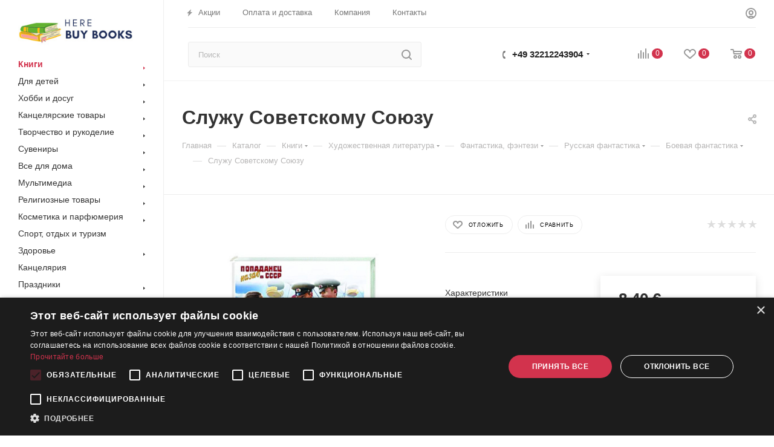

--- FILE ---
content_type: text/html; charset=UTF-8
request_url: https://buybookshere.pt/bitrix/components/bitrix/sale.prediction.product.detail/ajax.php
body_size: 135
content:
	<script>
	BX.ready(function () {
		BX.onCustomEvent('onHasNewPrediction', ['', 'sale_gift_product_1268992768']);
	});
	</script>
	